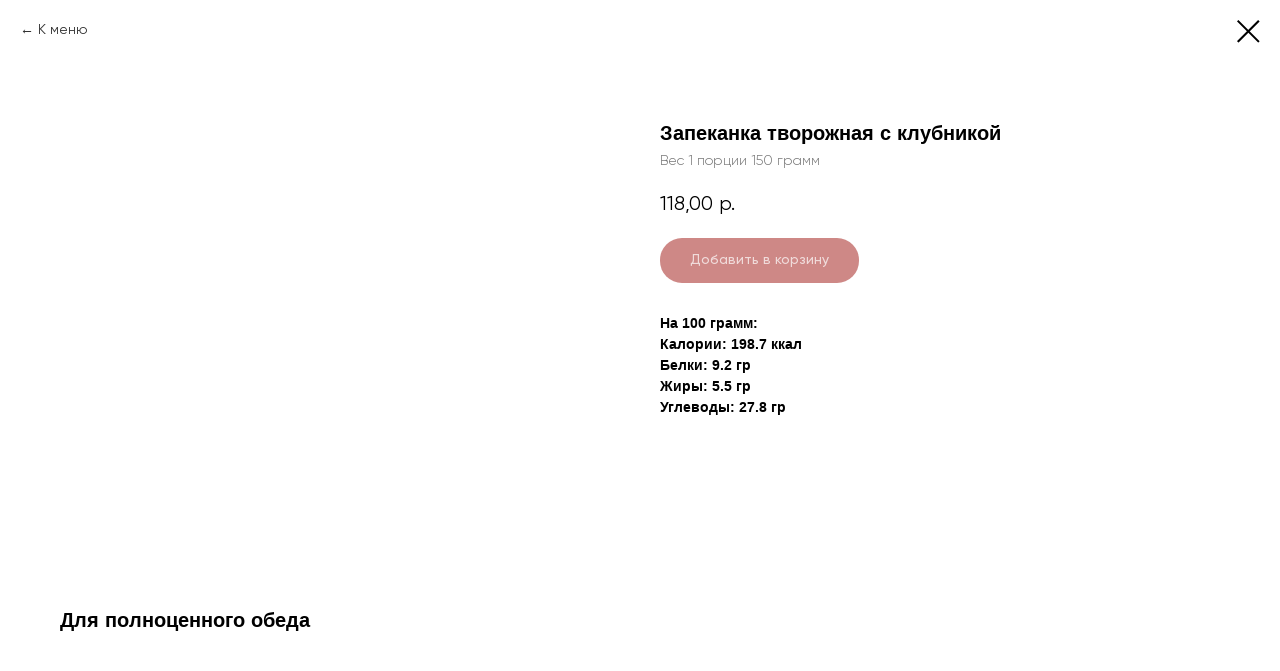

--- FILE ---
content_type: text/html; charset=UTF-8
request_url: https://xn----7sbbf2bhdpdbbd6ao4r.xn--p1ai/glavnaya2/tproduct/365530290-525686457781-zapekanka-tvorozhnaya-s-klubnikoi
body_size: 15094
content:
<!DOCTYPE html> <html> <head> <meta charset="utf-8" /> <meta http-equiv="Content-Type" content="text/html; charset=utf-8" /> <meta name="viewport" content="width=device-width, initial-scale=1.0" /> <!--metatextblock-->
<title>Запеканка творожная с клубникой</title>
<meta name="description" content="С деревенским творогом 5-6% жирности(пр-во г. Вятские Поляны)">
<meta name="keywords" content="">
<meta property="og:title" content="Запеканка творожная с клубникой" />
<meta property="og:description" content="С деревенским творогом 5-6% жирности(пр-во г. Вятские Поляны)" />
<meta property="og:type" content="website" />
<meta property="og:url" content="https://xn----7sbbf2bhdpdbbd6ao4r.xn--p1ai/glavnaya2/tproduct/365530290-525686457781-zapekanka-tvorozhnaya-s-klubnikoi" />
<meta property="og:image" content="https://static.tildacdn.com/stor3932-6430-4137-a161-313761383661/49819030.jpg" />
<link rel="canonical" href="https://xn----7sbbf2bhdpdbbd6ao4r.xn--p1ai/glavnaya2/tproduct/365530290-525686457781-zapekanka-tvorozhnaya-s-klubnikoi" />
<!--/metatextblock--> <meta name="format-detection" content="telephone=no" /> <meta http-equiv="x-dns-prefetch-control" content="on"> <link rel="dns-prefetch" href="https://ws.tildacdn.com"> <link rel="dns-prefetch" href="https://static.tildacdn.com"> <meta name="robots" content="noindex,nofollow" /> <link rel="icon" type="image/png" sizes="32x32" href="https://static.tildacdn.com/tild3637-3532-4761-b166-343938313631/favicon-32x32.png" media="(prefers-color-scheme: light)"/> <link rel="icon" type="image/png" sizes="32x32" href="https://static.tildacdn.com/tild6436-3930-4135-b937-663230636166/favicon-32x32.png" media="(prefers-color-scheme: dark)"/> <link rel="apple-touch-icon" type="image/png" href="https://static.tildacdn.com/tild3766-3865-4364-b063-643533653438/apple-touch-icon.png"> <link rel="icon" type="image/png" sizes="192x192" href="https://static.tildacdn.com/tild3766-3865-4364-b063-643533653438/apple-touch-icon.png"> <!-- Assets --> <script src="https://neo.tildacdn.com/js/tilda-fallback-1.0.min.js" async charset="utf-8"></script> <link rel="stylesheet" href="https://static.tildacdn.com/css/tilda-grid-3.0.min.css" type="text/css" media="all" onerror="this.loaderr='y';"/> <link rel="stylesheet" href="https://static.tildacdn.com/ws/project1295943/tilda-blocks-page22620817.min.css?t=1768673284" type="text/css" media="all" onerror="this.loaderr='y';" /> <link rel="stylesheet" href="https://static.tildacdn.com/css/tilda-animation-2.0.min.css" type="text/css" media="all" onerror="this.loaderr='y';" /> <link rel="stylesheet" href="https://static.tildacdn.com/css/tilda-cover-1.0.min.css" type="text/css" media="all" onerror="this.loaderr='y';" /> <link rel="stylesheet" href="https://static.tildacdn.com/css/tilda-popup-1.1.min.css" type="text/css" media="print" onload="this.media='all';" onerror="this.loaderr='y';" /> <noscript><link rel="stylesheet" href="https://static.tildacdn.com/css/tilda-popup-1.1.min.css" type="text/css" media="all" /></noscript> <link rel="stylesheet" href="https://static.tildacdn.com/css/tilda-forms-1.0.min.css" type="text/css" media="all" onerror="this.loaderr='y';" /> <link rel="stylesheet" href="https://static.tildacdn.com/css/tilda-slds-1.4.min.css" type="text/css" media="print" onload="this.media='all';" onerror="this.loaderr='y';" /> <noscript><link rel="stylesheet" href="https://static.tildacdn.com/css/tilda-slds-1.4.min.css" type="text/css" media="all" /></noscript> <link rel="stylesheet" href="https://static.tildacdn.com/css/tilda-catalog-1.1.min.css" type="text/css" media="print" onload="this.media='all';" onerror="this.loaderr='y';" /> <noscript><link rel="stylesheet" href="https://static.tildacdn.com/css/tilda-catalog-1.1.min.css" type="text/css" media="all" /></noscript> <link rel="stylesheet" href="https://static.tildacdn.com/css/tilda-catalog-filters-1.0.min.css" type="text/css" media="all" onerror="this.loaderr='y';" /> <link rel="stylesheet" href="https://static.tildacdn.com/css/tilda-cart-1.0.min.css" type="text/css" media="all" onerror="this.loaderr='y';" /> <link rel="stylesheet" href="https://static.tildacdn.com/css/tilda-zoom-2.0.min.css" type="text/css" media="print" onload="this.media='all';" onerror="this.loaderr='y';" /> <noscript><link rel="stylesheet" href="https://static.tildacdn.com/css/tilda-zoom-2.0.min.css" type="text/css" media="all" /></noscript> <script nomodule src="https://static.tildacdn.com/js/tilda-polyfill-1.0.min.js" charset="utf-8"></script> <script type="text/javascript">function t_onReady(func) {if(document.readyState!='loading') {func();} else {document.addEventListener('DOMContentLoaded',func);}}
function t_onFuncLoad(funcName,okFunc,time) {if(typeof window[funcName]==='function') {okFunc();} else {setTimeout(function() {t_onFuncLoad(funcName,okFunc,time);},(time||100));}}function t_throttle(fn,threshhold,scope) {return function() {fn.apply(scope||this,arguments);};}</script> <script src="https://static.tildacdn.com/js/tilda-scripts-3.0.min.js" charset="utf-8" defer onerror="this.loaderr='y';"></script> <script src="https://static.tildacdn.com/ws/project1295943/tilda-blocks-page22620817.min.js?t=1768673284" charset="utf-8" onerror="this.loaderr='y';"></script> <script src="https://static.tildacdn.com/js/tilda-lazyload-1.0.min.js" charset="utf-8" async onerror="this.loaderr='y';"></script> <script src="https://static.tildacdn.com/js/tilda-animation-2.0.min.js" charset="utf-8" async onerror="this.loaderr='y';"></script> <script src="https://static.tildacdn.com/js/tilda-menu-1.0.min.js" charset="utf-8" async onerror="this.loaderr='y';"></script> <script src="https://static.tildacdn.com/js/tilda-cover-1.0.min.js" charset="utf-8" async onerror="this.loaderr='y';"></script> <script src="https://static.tildacdn.com/js/tilda-popup-1.0.min.js" charset="utf-8" async onerror="this.loaderr='y';"></script> <script src="https://static.tildacdn.com/js/tilda-forms-1.0.min.js" charset="utf-8" async onerror="this.loaderr='y';"></script> <script src="https://static.tildacdn.com/js/hammer.min.js" charset="utf-8" async onerror="this.loaderr='y';"></script> <script src="https://static.tildacdn.com/js/tilda-slds-1.4.min.js" charset="utf-8" async onerror="this.loaderr='y';"></script> <script src="https://static.tildacdn.com/js/tilda-products-1.0.min.js" charset="utf-8" async onerror="this.loaderr='y';"></script> <script src="https://static.tildacdn.com/js/tilda-catalog-1.1.min.js" charset="utf-8" async onerror="this.loaderr='y';"></script> <script src="https://static.tildacdn.com/js/tilda-cart-1.1.min.js" charset="utf-8" async onerror="this.loaderr='y';"></script> <script src="https://static.tildacdn.com/js/tilda-widget-positions-1.0.min.js" charset="utf-8" async onerror="this.loaderr='y';"></script> <script src="https://static.tildacdn.com/js/tilda-zoom-2.0.min.js" charset="utf-8" async onerror="this.loaderr='y';"></script> <script src="https://static.tildacdn.com/js/tilda-skiplink-1.0.min.js" charset="utf-8" async onerror="this.loaderr='y';"></script> <script src="https://static.tildacdn.com/js/tilda-events-1.0.min.js" charset="utf-8" async onerror="this.loaderr='y';"></script> <!-- nominify begin --><!-- Yandex.Metrika counter --> <script type="text/javascript" >
   (function(m,e,t,r,i,k,a){m[i]=m[i]||function(){(m[i].a=m[i].a||[]).push(arguments)};
   m[i].l=1*new Date();k=e.createElement(t),a=e.getElementsByTagName(t)[0],k.async=1,k.src=r,a.parentNode.insertBefore(k,a)})
   (window, document, "script", "https://mc.yandex.ru/metrika/tag.js", "ym");

   ym(53536906, "init", {
        clickmap:true,
        trackLinks:true,
        accurateTrackBounce:true,
        webvisor:true,
        ecommerce:"dataLayer"
   });
</script> <noscript><div><img src="https://mc.yandex.ru/watch/53536906" style="position:absolute; left:-9999px;" alt="" /></div></noscript> <!-- /Yandex.Metrika counter --> <script src="https://vk.com/js/api/openapi.js?167" type="text/javascript"></script> <!-- Event snippet for Корзина создана conversion page
In your html page, add the snippet and call gtag_report_conversion when someone clicks on the chosen link or button. --> <script>
function gtag_report_conversion(url) {
  var callback = function () {
    if (typeof(url) != 'undefined') {
      window.location = url;
    }
  };
  gtag('event', 'conversion', {
      'send_to': 'AW-791553001/pmHmCL6siNEBEOnHuPkC',
      'event_callback': callback
  });
  return false;
}
</script> <!-- Event snippet for Покупка обеда conversion page --> <script>
  gtag('event', 'conversion', {
      'send_to': 'AW-791553001/qG1_CP_A79ABEOnHuPkC',
      'transaction_id': ''
  });
</script> <meta name="yandex-verification" content="d154916b3344e727" /> <meta name="google-site-verification" content="T7Ysr6LFUm660E3ea9OdHq1uQD4mmc70OGs-917NJPI" /> <meta name="facebook-domain-verification" content="no0xipgzaw01ln7up03yaxyc37253d" /> <!-- Facebook Pixel Code --> <script>
!function(f,b,e,v,n,t,s)
{if(f.fbq)return;n=f.fbq=function(){n.callMethod?
n.callMethod.apply(n,arguments):n.queue.push(arguments)};
if(!f._fbq)f._fbq=n;n.push=n;n.loaded=!0;n.version='2.0';
n.queue=[];t=b.createElement(e);t.async=!0;
t.src=v;s=b.getElementsByTagName(e)[0];
s.parentNode.insertBefore(t,s)}(window, document,'script',
'https://connect.facebook.net/en_US/fbevents.js');
fbq('init', '894754161086470');
fbq('track', 'PageView');
</script> <noscript><img height="1" width="1" style="display:none"
src="https://www.facebook.com/tr?id=894754161086470&ev=PageView&noscript=1"
/></noscript> <!-- End Facebook Pixel Code --> <meta charset="UTF-8"> <link rel="stylesheet" href="https://cdnjs.cloudflare.com/ajax/libs/meyer-reset/2.0/reset.min.css"> <script type="text/javascript" src="https://cdnjs.cloudflare.com/ajax/libs/js-cookie/2.1.2/js.cookie.js"></script> <style>
        .cookie-notification {
            position: relative;
            background-color: rgba(0, 0, 0, .8);
            bottom: 0;
            width: 100%;
            color: white;
            padding: 15px;
        }
        .cookie-notification_hidden_yes {
            display: none;
        }
        .cookie-notification__header {
            margin-bottom: 10px;
            font-size: 23px;
        }
        .cookie-notification__body {
            margin-bottom: 10px;
        }
    </style> <script type="text/javascript">
        var messageElement = document.querySelector('.cookie-notification');        
         if (!Cookies.get('agreement')) {
            showMessage();
        } else {
            initCounter();
        }
       
        (function(m,e,t,r,i,k,a){m[i]=m[i]||function(){(m[i].a=m[i].a||[]).push(arguments)};
        m[i].l=1*new Date();k=e.createElement(t),a=e.getElementsByTagName(t)[0],k.async=1,k.src=r,a.parentNode.insertBefore(k,a)})
        (window, document,'script','//mc.yandex.ru/metrika/tag.js', 'ym')
       
        function addClass (o, c) {
            var re = new RegExp("(^|\\s)" + c + "(\\s|$)", "g");
            if (!o || re.test(o.className)) {
                return;
            }
            o.className = (o.className + " " + c).replace(/\s+/g, " ").replace(/(^ | $)/g, "");
        }
        function removeClass (o, c) {
            var re = new RegExp('(^|\\s)' + c + '(\\s|$)', 'g');
            if (!o) {
                return;
            }
            o.className = o.className.replace(re, '$1').replace(/\s+/g, ' ').replace(/(^ | $)/g, '');
        }
        function hideMessage () {
            addClass(messageElement, 'cookie-notification_hidden_yes');
        }
        function showMessage () {
            removeClass(messageElement, 'cookie-notification_hidden_yes');
        }
        function saveAnswer () {
            hideMessage();

            Cookies.set('agreement', '1');
        }
        function initCounter () {
            ym(53536906, 'init', {});
            saveAnswer();
        }
        document.querySelector('#yes').addEventListener('click', function () {
            initCounter();
        });
    </script> <script src="//code.jivo.ru/widget/eqVPJTML8L" async></script> <!-- nominify end --><script type="text/javascript">window.dataLayer=window.dataLayer||[];</script> <!-- Google Tag Manager --> <script type="text/javascript">(function(w,d,s,l,i){w[l]=w[l]||[];w[l].push({'gtm.start':new Date().getTime(),event:'gtm.js'});var f=d.getElementsByTagName(s)[0],j=d.createElement(s),dl=l!='dataLayer'?'&l='+l:'';j.async=true;j.src='https://www.googletagmanager.com/gtm.js?id='+i+dl;f.parentNode.insertBefore(j,f);})(window,document,'script','dataLayer','GTM-WFDJWH5');</script> <!-- End Google Tag Manager --> <!-- VK Pixel Code --> <script type="text/plain" data-tilda-cookie-type="advertising">setTimeout(function(){!function(){var t=document.createElement("script");t.type="text/javascript",t.async=!0,t.src="https://vk.com/js/api/openapi.js?161",t.onload=function(){VK.Retargeting.Init("VK-RTRG-1171026-4nLEI"),VK.Retargeting.Hit()},document.head.appendChild(t)}();},2000);</script> <!-- End VK Pixel Code --> <script type="text/javascript">(function() {if((/bot|google|yandex|baidu|bing|msn|duckduckbot|teoma|slurp|crawler|spider|robot|crawling|facebook/i.test(navigator.userAgent))===false&&typeof(sessionStorage)!='undefined'&&sessionStorage.getItem('visited')!=='y'&&document.visibilityState){var style=document.createElement('style');style.type='text/css';style.innerHTML='@media screen and (min-width: 980px) {.t-records {opacity: 0;}.t-records_animated {-webkit-transition: opacity ease-in-out .2s;-moz-transition: opacity ease-in-out .2s;-o-transition: opacity ease-in-out .2s;transition: opacity ease-in-out .2s;}.t-records.t-records_visible {opacity: 1;}}';document.getElementsByTagName('head')[0].appendChild(style);function t_setvisRecs(){var alr=document.querySelectorAll('.t-records');Array.prototype.forEach.call(alr,function(el) {el.classList.add("t-records_animated");});setTimeout(function() {Array.prototype.forEach.call(alr,function(el) {el.classList.add("t-records_visible");});sessionStorage.setItem("visited","y");},400);}
document.addEventListener('DOMContentLoaded',t_setvisRecs);}})();</script></head> <body class="t-body" style="margin:0;"> <!--allrecords--> <div id="allrecords" class="t-records" data-product-page="y" data-hook="blocks-collection-content-node" data-tilda-project-id="1295943" data-tilda-page-id="22620817" data-tilda-formskey="39239f6295f9f56a3f2bbeb558faea70" data-tilda-stat-scroll="yes" data-tilda-lazy="yes" data-tilda-root-zone="com" data-tilda-project-headcode="yes" data-tilda-project-country="RU">
<!-- PRODUCT START -->

                
                        
                    
        
        

<div id="rec365530290" class="r t-rec" style="background-color:#ffffff;" data-bg-color="#ffffff">
    <div class="t-store t-store__prod-snippet__container">

        
                <div class="t-store__prod-popup__close-txt-wr" style="position:absolute;">
            <a href="https://xn----7sbbf2bhdpdbbd6ao4r.xn--p1ai/glavnaya2" class="js-store-close-text t-store__prod-popup__close-txt t-descr t-descr_xxs" style="color:#000000;">
                К меню
            </a>
        </div>
        
        <a href="https://xn----7sbbf2bhdpdbbd6ao4r.xn--p1ai/glavnaya2" class="t-popup__close" style="position:absolute; background-color:#ffffff">
            <div class="t-popup__close-wrapper">
                <svg class="t-popup__close-icon t-popup__close-icon_arrow" width="26px" height="26px" viewBox="0 0 26 26" version="1.1" xmlns="http://www.w3.org/2000/svg" xmlns:xlink="http://www.w3.org/1999/xlink"><path d="M10.4142136,5 L11.8284271,6.41421356 L5.829,12.414 L23.4142136,12.4142136 L23.4142136,14.4142136 L5.829,14.414 L11.8284271,20.4142136 L10.4142136,21.8284271 L2,13.4142136 L10.4142136,5 Z" fill="#000000"></path></svg>
                <svg class="t-popup__close-icon t-popup__close-icon_cross" width="23px" height="23px" viewBox="0 0 23 23" version="1.1" xmlns="http://www.w3.org/2000/svg" xmlns:xlink="http://www.w3.org/1999/xlink"><g stroke="none" stroke-width="1" fill="#000000" fill-rule="evenodd"><rect transform="translate(11.313708, 11.313708) rotate(-45.000000) translate(-11.313708, -11.313708) " x="10.3137085" y="-3.6862915" width="2" height="30"></rect><rect transform="translate(11.313708, 11.313708) rotate(-315.000000) translate(-11.313708, -11.313708) " x="10.3137085" y="-3.6862915" width="2" height="30"></rect></g></svg>
            </div>
        </a>
        
        <div class="js-store-product js-product t-store__product-snippet" data-product-lid="525686457781" data-product-uid="525686457781" itemscope itemtype="http://schema.org/Product">
            <meta itemprop="productID" content="525686457781" />

            <div class="t-container">
                <div>
                    <meta itemprop="image" content="https://static.tildacdn.com/stor3932-6430-4137-a161-313761383661/49819030.jpg" />
                    <div class="t-store__prod-popup__slider js-store-prod-slider t-store__prod-popup__col-left t-col t-col_6">
                        <div class="js-product-img" style="width:100%;padding-bottom:75%;background-size:cover;opacity:0;">
                        </div>
                    </div>
                    <div class="t-store__prod-popup__info t-align_left t-store__prod-popup__col-right t-col t-col_6">

                        <div class="t-store__prod-popup__title-wrapper">
                            <h1 class="js-store-prod-name js-product-name t-store__prod-popup__name t-name t-name_xl" itemprop="name" style="font-size:20px;font-weight:700;font-family:Arial;">Запеканка творожная с клубникой</h1>
                            <div class="t-store__prod-popup__brand t-descr t-descr_xxs" >
                                                            </div>
                            <div class="t-store__prod-popup__sku t-descr t-descr_xxs">
                                <span class="js-store-prod-sku js-product-sku" translate="no" itemprop="sku">
                                    Вес 1 порции 150 грамм
                                </span>
                            </div>
                        </div>

                                                                        <div itemprop="offers" itemscope itemtype="http://schema.org/Offer" style="display:none;">
                            <meta itemprop="serialNumber" content="525686457781" />
                                                        <meta itemprop="sku" content="Вес 1 порции 150 грамм" />
                                                        <meta itemprop="price" content="118.00" />
                            <meta itemprop="priceCurrency" content="RUB" />
                                                        <link itemprop="availability" href="http://schema.org/InStock">
                                                    </div>
                        
                                                
                        <div class="js-store-price-wrapper t-store__prod-popup__price-wrapper">
                            <div class="js-store-prod-price t-store__prod-popup__price t-store__prod-popup__price-item t-name t-name_md" style="font-weight:400;">
                                                                <div class="js-product-price js-store-prod-price-val t-store__prod-popup__price-value" data-product-price-def="118.0000" data-product-price-def-str="118,00">118,00</div><div class="t-store__prod-popup__price-currency" translate="no">р.</div>
                                                            </div>
                            <div class="js-store-prod-price-old t-store__prod-popup__price_old t-store__prod-popup__price-item t-name t-name_md" style="font-weight:400;display:none;">
                                                                <div class="js-store-prod-price-old-val t-store__prod-popup__price-value"></div><div class="t-store__prod-popup__price-currency" translate="no">р.</div>
                                                            </div>
                        </div>

                        <div class="js-product-controls-wrapper">
                        </div>

                        <div class="t-store__prod-popup__links-wrapper">
                                                    </div>

                                                <div class="t-store__prod-popup__btn-wrapper"   tt="Добавить в корзину">
                                                        <a href="#order" class="t-store__prod-popup__btn t-store__prod-popup__btn_disabled t-btn t-btn_sm" style="color:#ffffff;background-color:#9d110d;border-radius:30px;-moz-border-radius:30px;-webkit-border-radius:30px;font-family:Gilroy;font-weight:500;">
                                <table style="width:100%; height:100%;">
                                    <tbody>
                                        <tr>
                                            <td class="js-store-prod-popup-buy-btn-txt">Добавить в корзину</td>
                                        </tr>
                                    </tbody>
                                </table>
                            </a>
                                                    </div>
                        
                        <div class="js-store-prod-text t-store__prod-popup__text t-descr t-descr_xxs" style="font-family:Arial;">
                                                    <div class="js-store-prod-all-text" itemprop="description">
                                <strong>На 100 грамм:</strong><br /><strong>Калории: 198.7 ккал</strong><br /><strong>Белки: 9.2 гр</strong><br /><strong>Жиры: 5.5 гр</strong><br /><strong>Углеводы: 27.8 гр</strong><br /><strong> </strong>                            </div>
                                                                            <div class="js-store-prod-all-charcs">
                                                                                                                                                                        </div>
                                                </div>

                    </div>
                </div>

                            </div>
        </div>
                <div class="t-store__relevants__container">
            <div class="t-container">
                <div class="t-col">
                    <div class="t-store__relevants__title t-uptitle t-uptitle_xxl" style="font-size:20px;font-weight:700;font-family:Arial;">Для полноценного обеда</div>
                    <div class="t-store__relevants-grid-cont js-store-relevants-grid-cont js-store-grid-cont t-store__valign-buttons"></div>
                </div>
            </div>
        </div>
                <div class="js-store-error-msg t-store__error-msg-cont"></div>
        <div itemscope itemtype="http://schema.org/ImageGallery" style="display:none;">
                                                </div>

    </div>

                        
                        
    
    <style>
        /* body bg color */
        
        .t-body {
            background-color:#ffffff;
        }
        

        /* body bg color end */
        /* Slider stiles */
        .t-slds__bullet_active .t-slds__bullet_body {
            background-color: #222 !important;
        }

        .t-slds__bullet:hover .t-slds__bullet_body {
            background-color: #222 !important;
        }
        /* Slider stiles end */
    </style>
    

        
        
        
        
        
        <style>
        .t-store__product-snippet .t-btn:not(.t-animate_no-hover):hover{
            background-color: #7b0e0b !important;
            color: #ffffff !important;
            border-color: #9d110d !important;
            
    	}
        .t-store__product-snippet .t-btn:not(.t-animate_no-hover){
            -webkit-transition: background-color 0.2s ease-in-out, color 0.2s ease-in-out, border-color 0.2s ease-in-out, box-shadow 0.2s ease-in-out; transition: background-color 0.2s ease-in-out, color 0.2s ease-in-out, border-color 0.2s ease-in-out, box-shadow 0.2s ease-in-out;
        }
        </style>
        

        
        
    <style>
        

        

        
    </style>
    
    
        
    <style>
        
    </style>
    
    
        
    <style>
        
    </style>
    
    
        
        <style>
    
                                    
        </style>
    
    
    <div class="js-store-tpl-slider-arrows" style="display: none;">
                


<div class="t-slds__arrow_wrapper t-slds__arrow_wrapper-left" data-slide-direction="left">
  <div class="t-slds__arrow t-slds__arrow-left t-slds__arrow-withbg" style="width: 30px; height: 30px;background-color: rgba(255,255,255,1);">
    <div class="t-slds__arrow_body t-slds__arrow_body-left" style="width: 7px;">
      <svg style="display: block" viewBox="0 0 7.3 13" xmlns="http://www.w3.org/2000/svg" xmlns:xlink="http://www.w3.org/1999/xlink">
                <desc>Left</desc>
        <polyline
        fill="none"
        stroke="#000000"
        stroke-linejoin="butt"
        stroke-linecap="butt"
        stroke-width="1"
        points="0.5,0.5 6.5,6.5 0.5,12.5"
        />
      </svg>
    </div>
  </div>
</div>
<div class="t-slds__arrow_wrapper t-slds__arrow_wrapper-right" data-slide-direction="right">
  <div class="t-slds__arrow t-slds__arrow-right t-slds__arrow-withbg" style="width: 30px; height: 30px;background-color: rgba(255,255,255,1);">
    <div class="t-slds__arrow_body t-slds__arrow_body-right" style="width: 7px;">
      <svg style="display: block" viewBox="0 0 7.3 13" xmlns="http://www.w3.org/2000/svg" xmlns:xlink="http://www.w3.org/1999/xlink">
        <desc>Right</desc>
        <polyline
        fill="none"
        stroke="#000000"
        stroke-linejoin="butt"
        stroke-linecap="butt"
        stroke-width="1"
        points="0.5,0.5 6.5,6.5 0.5,12.5"
        />
      </svg>
    </div>
  </div>
</div>    </div>

    
    <script>
        t_onReady(function() {
            var tildacopyEl = document.getElementById('tildacopy');
            if (tildacopyEl) tildacopyEl.style.display = 'none';

            var recid = '365530290';
            var options = {};
            var product = {"uid":525686457781,"rootpartid":1558787,"title":"Запеканка творожная с клубникой","descr":"С деревенским творогом 5-6% жирности(пр-во г. Вятские Поляны)","text":"<strong>На 100 грамм:<\/strong><br \/><strong>Калории: 198.7 ккал<\/strong><br \/><strong>Белки: 9.2 гр<\/strong><br \/><strong>Жиры: 5.5 гр<\/strong><br \/><strong>Углеводы: 27.8 гр<\/strong><br \/><strong> <\/strong>","sku":"Вес 1 порции 150 грамм","price":"118.0000","gallery":[{"img":"https:\/\/static.tildacdn.com\/stor3932-6430-4137-a161-313761383661\/49819030.jpg"}],"sort":1007685,"portion":0,"newsort":0,"json_chars":"null","externalid":"TKbiADhxOVb4rUa09nOF","pack_label":"lwh","pack_x":0,"pack_y":0,"pack_z":0,"pack_m":0,"serverid":"master","servertime":"1723572049.6338","parentuid":"","editions":[{"uid":525686457781,"price":"118.00","priceold":"","sku":"Вес 1 порции 150 грамм","quantity":"","img":"https:\/\/static.tildacdn.com\/stor3932-6430-4137-a161-313761383661\/49819030.jpg"}],"characteristics":[],"properties":[{"title":"Добавим сгущенки ? 20 гр","params":{"type":"single"},"sort":1,"values":"Нет\nДа=+18"},{"title":"Добавим варенья? 30 гр","params":{"type":"single"},"sort":2,"values":"Нет\nЯблоки с корицей=+18"},{"title":"Добавим сметаны? 30 гр","params":{"type":"single"},"sort":3,"values":"Нет\nДа=+14"}],"partuids":[368863315471],"url":"https:\/\/xn----7sbbf2bhdpdbbd6ao4r.xn--p1ai\/glavnaya2\/tproduct\/365530290-525686457781-zapekanka-tvorozhnaya-s-klubnikoi"};

            // draw slider or show image for SEO
            if (window.isSearchBot) {
                var imgEl = document.querySelector('.js-product-img');
                if (imgEl) imgEl.style.opacity = '1';
            } else {
                
                var prodcard_optsObj = {
    hasWrap: true,
    txtPad: 'sm',
    bgColor: '',
    borderRadius: '30px',
    shadowSize: '30px',
    shadowOpacity: '10',
    shadowSizeHover: '',
    shadowOpacityHover: '',
    shadowShiftyHover: '',
    btnTitle1: 'Добавим чего-нибудь?',
    btnLink1: 'popup',
    btnTitle2: 'Добавить в корзину',
    btnLink2: 'order',
    showOpts: false};

var price_optsObj = {
    color: '',
    colorOld: '',
    fontSize: '',
    fontWeight: '400'
};

var popup_optsObj = {
    columns: '6',
    columns2: '6',
    isVertical: '',
    align: '',
    btnTitle: 'Добавить в корзину',
    closeText: 'К меню',
    iconColor: '#000000',
    containerBgColor: '#ffffff',
    overlayBgColorRgba: 'rgba(255,255,255,1)',
    popupStat: '',
    popupContainer: '',
    fixedButton: false,
    mobileGalleryStyle: ''
};

var slider_optsObj = {
    anim_speed: '',
    arrowColor: '#000000',
    videoPlayerIconColor: '',
    cycle: '',
    controls: 'arrowsthumbs',
    bgcolor: '#efefef'
};

var slider_dotsOptsObj = {
    size: '',
    bgcolor: '',
    bordersize: '',
    bgcoloractive: ''
};

var slider_slidesOptsObj = {
    zoomable: true,
    bgsize: 'contain',
    ratio: '1'
};

var typography_optsObj = {
    descrColor: '',
    titleColor: ''
};

var default_sortObj = {
    in_stock: false};

var btn1_style = 'font-weight:500;font-family:Gilroy;border-radius:30px;-moz-border-radius:30px;-webkit-border-radius:30px;color:#ffffff;background-color:#9d110d;';
var btn2_style = 'font-weight:500;font-family:Gilroy;border-radius:30px;-moz-border-radius:30px;-webkit-border-radius:30px;color:#242020;border:1px solid ;';

var options_catalog = {
    btn1_style: btn1_style,
    btn2_style: btn2_style,
    storepart: '368863315471',
    prodCard: prodcard_optsObj,
    popup_opts: popup_optsObj,
    defaultSort: default_sortObj,
    slider_opts: slider_optsObj,
    slider_dotsOpts: slider_dotsOptsObj,
    slider_slidesOpts: slider_slidesOptsObj,
    typo: typography_optsObj,
    price: price_optsObj,
    blocksInRow: '3',
    imageHover: true,
    imageHeight: '240px',
    imageRatioClass: 't-store__card__imgwrapper_4-3',
    align: 'left',
    vindent: '40px',
    isHorizOnMob:false,
    itemsAnim: '',
    hasOriginalAspectRatio: true,
    markColor: '#000000',
    markBgColor: '#f08903',
    currencySide: 'r',
    currencyTxt: 'р.',
    currencySeparator: ',',
    currencyDecimal: '',
    btnSize: '',
    verticalAlignButtons: true,
    hideFilters: false,
    titleRelevants: 'Для полноценного обеда',
    showRelevants: '372938021981',
    relevants_slider: true,
    relevants_quantity: '8',
    isFlexCols: false,
    isPublishedPage: true,
    previewmode: true,
    colClass: 't-col t-col_3',
    ratio: '1_1',
    sliderthumbsside: '',
    showStoreBtnQuantity: '',
    tabs: '',
    galleryStyle: '',
    title_typo: '',
    descr_typo: '',
    price_typo: '',
    price_old_typo: '',
    menu_typo: '',
    options_typo: '',
    sku_typo: '',
    characteristics_typo: '',
    button_styles: '',
    button2_styles: '',
    buttonicon: '',
    buttoniconhover: '',
};                
                // emulate, get options_catalog from file store_catalog_fields
                options = options_catalog;
                options.typo.title = "font-size:20px;font-weight:700;font-family:Arial;" || '';
                options.typo.descr = "font-family:Arial;" || '';

                try {
                    if (options.showRelevants) {
                        var itemsCount = '8';
                        var relevantsMethod;
                        switch (options.showRelevants) {
                            case 'cc':
                                relevantsMethod = 'current_category';
                                break;
                            case 'all':
                                relevantsMethod = 'all_categories';
                                break;
                            default:
                                relevantsMethod = 'category_' + options.showRelevants;
                                break;
                        }

                        t_onFuncLoad('t_store_loadProducts', function() {
                            t_store_loadProducts(
                                'relevants',
                                recid,
                                options,
                                false,
                                {
                                    currentProductUid: '525686457781',
                                    relevantsQuantity: itemsCount,
                                    relevantsMethod: relevantsMethod,
                                    relevantsSort: 'random'
                                }
                            );
                        });
                    }
                } catch (e) {
                    console.log('Error in relevants: ' + e);
                }
            }

            
                            options.popup_opts.btnTitle = 'Добавить в корзину';
                        

            window.tStoreOptionsList = [];

            t_onFuncLoad('t_store_productInit', function() {
                t_store_productInit(recid, options, product);
            });

            // if user coming from catalog redirect back to main page
            if (window.history.state && (window.history.state.productData || window.history.state.storepartuid)) {
                window.onpopstate = function() {
                    window.history.replaceState(null, null, window.location.origin);
                    window.location.replace(window.location.origin);
                };
            }
        });
    </script>
    

</div>


<!-- PRODUCT END -->

<div id="rec176542232" class="r t-rec" style="" data-animationappear="off" data-record-type="706"> <!-- @classes: t-text t-text_xs t-name t-name_xs t-name_md t-btn t-btn_sm --> <script>t_onReady(function() {setTimeout(function() {t_onFuncLoad('tcart__init',function() {tcart__init('176542232',{cssClassName:''});});},50);var userAgent=navigator.userAgent.toLowerCase();var body=document.body;if(!body) return;if(userAgent.indexOf('instagram')!==-1&&userAgent.indexOf('iphone')!==-1) {body.style.position='relative';}
var rec=document.querySelector('#rec176542232');if(!rec) return;var cartWindow=rec.querySelector('.t706__cartwin,.t706__cartpage');var allRecords=document.querySelector('.t-records');var currentMode=allRecords.getAttribute('data-tilda-mode');if(cartWindow&&currentMode!=='edit'&&currentMode!=='preview') {cartWindow.addEventListener('scroll',t_throttle(function() {if(window.lazy==='y'||document.querySelector('#allrecords').getAttribute('data-tilda-lazy')==='yes') {t_onFuncLoad('t_lazyload_update',function() {t_lazyload_update();});}},500));}});</script> <div class="t706" data-cart-countdown="yes" data-project-currency="р." data-project-currency-side="r" data-project-currency-sep="," data-project-currency-code="RUB" data-payment-system="cash" data-cart-minorder="700" data-cart-mincntorder="1" data-cart-maxstoredays="1" data-cart-sendevent-onadd="y"> <div class="t706__carticon t706__carticon_lg" style=""> <div class="t706__carticon-text t-name t-name_xs"></div> <div class="t706__carticon-wrapper"> <div class="t706__carticon-imgwrap" style="background-color:#9d110d;"> <svg role="img" style="stroke:#ffffff;" class="t706__carticon-img" xmlns="http://www.w3.org/2000/svg" viewBox="0 0 64 64"> <path fill="none" stroke-width="2" stroke-miterlimit="10" d="M44 18h10v45H10V18h10z"/> <path fill="none" stroke-width="2" stroke-miterlimit="10" d="M22 24V11c0-5.523 4.477-10 10-10s10 4.477 10 10v13"/> </svg> </div> <div class="t706__carticon-counter js-carticon-counter" style="background-color:#242020;color:#ffffff;"></div> </div> </div> <div class="t706__cartwin" style="display: none;"> <div class="t706__close t706__cartwin-close"> <button type="button" class="t706__close-button t706__cartwin-close-wrapper" aria-label="Закрыть корзину"> <svg role="presentation" class="t706__close-icon t706__cartwin-close-icon" width="23px" height="23px" viewBox="0 0 23 23" version="1.1" xmlns="http://www.w3.org/2000/svg" xmlns:xlink="http://www.w3.org/1999/xlink"> <g stroke="none" stroke-width="1" fill="#fff" fill-rule="evenodd"> <rect transform="translate(11.313708, 11.313708) rotate(-45.000000) translate(-11.313708, -11.313708) " x="10.3137085" y="-3.6862915" width="2" height="30"></rect> <rect transform="translate(11.313708, 11.313708) rotate(-315.000000) translate(-11.313708, -11.313708) " x="10.3137085" y="-3.6862915" width="2" height="30"></rect> </g> </svg> </button> </div> <div class="t706__cartwin-content"> <div class="t706__cartwin-top"> <div class="t706__cartwin-heading t-name t-name_xl">Информация о заказе</div> </div> <div class="t706__cartwin-products"></div> <div class="t706__cartwin-bottom"> <div class="t706__cartwin-prodamount-wrap t-descr t-descr_sm"> <span class="t706__cartwin-prodamount-label"></span> <span class="t706__cartwin-prodamount"></span> </div> </div> <div class="t706__orderform "> <form
id="form176542232" name='form176542232' role="form" action='' method='POST' data-formactiontype="2" data-inputbox=".t-input-group" 
class="t-form js-form-proccess t-form_inputs-total_7 " data-formsended-callback="t706_onSuccessCallback"> <input type="hidden" name="formservices[]" value="078d9d0c34d61bdd60c869e24b37d5b2" class="js-formaction-services"> <input type="hidden" name="formservices[]" value="676958b0f37689bdfa805b583dced92a" class="js-formaction-services"> <input type="hidden" name="tildaspec-formname" tabindex="-1" value="Cart"> <!-- @classes t-title t-text t-btn --> <div class="js-successbox t-form__successbox t-text t-text_md"
aria-live="polite"
style="display:none;"></div> <div
class="t-form__inputsbox
t-form__inputsbox_inrow "> <div
class=" t-input-group t-input-group_nm " data-input-lid="1496239431201" data-field-type="nm" data-field-name="Name"> <label
for='input_1496239431201'
class="t-input-title t-descr t-descr_md"
id="field-title_1496239431201" data-redactor-toolbar="no"
field="li_title__1496239431201"
style="color:;font-weight:500;font-family:'Gilroy';">Представьтесь, пожалуйста</label> <div class="t-input-block " style="border-radius:30px;"> <input
type="text"
autocomplete="name"
name="Name"
id="input_1496239431201"
class="t-input js-tilda-rule"
value=""
placeholder="Имя" data-tilda-req="1" aria-required="true" data-tilda-rule="name"
aria-describedby="error_1496239431201"
style="color:#242020;border:1px solid #242020;border-radius:30px;"> </div> <div class="t-input-error" aria-live="polite" id="error_1496239431201"></div> </div> <div
class=" t-input-group t-input-group_em " data-input-lid="1496239459190" data-field-type="em" data-field-name="Email"> <label
for='input_1496239459190'
class="t-input-title t-descr t-descr_md"
id="field-title_1496239459190" data-redactor-toolbar="no"
field="li_title__1496239459190"
style="color:;font-weight:500;font-family:'Gilroy';">Ваш e-mail</label> <div
class="t-input-subtitle t-descr t-descr_xxs t-opacity_70" data-redactor-toolbar="no"
field="li_subtitle__1496239459190"
style="color:;">Для отправки письма с вашим заказом</div> <div class="t-input-block " style="border-radius:30px;"> <input
type="email"
autocomplete="email"
name="Email"
id="input_1496239459190"
class="t-input js-tilda-rule"
value=""
placeholder="Не обязательно" data-tilda-rule="email"
aria-describedby="error_1496239459190"
style="color:#242020;border:1px solid #242020;border-radius:30px;"> </div> <div class="t-input-error" aria-live="polite" id="error_1496239459190"></div> </div> <div
class=" t-input-group t-input-group_ph " data-input-lid="1496239478607" data-field-async="true" data-field-type="ph" data-field-name="Phone"> <label
for='input_1496239478607'
class="t-input-title t-descr t-descr_md"
id="field-title_1496239478607" data-redactor-toolbar="no"
field="li_title__1496239478607"
style="color:;font-weight:500;font-family:'Gilroy';">Телефон для связи с курьером</label> <div class="t-input-block " style="border-radius:30px;"> <input
type="tel"
autocomplete="tel"
name="Phone"
id="input_1496239478607" data-phonemask-init="no" data-phonemask-id="176542232" data-phonemask-lid="1496239478607" data-phonemask-maskcountry="RU" class="t-input js-phonemask-input js-tilda-rule"
value=""
placeholder="+7(000)000-0000" data-tilda-req="1" aria-required="true" aria-describedby="error_1496239478607"
style="color:#242020;border:1px solid #242020;border-radius:30px;"> <script type="text/javascript">t_onReady(function() {t_onFuncLoad('t_loadJsFile',function() {t_loadJsFile('https://static.tildacdn.com/js/tilda-phone-mask-1.1.min.js',function() {t_onFuncLoad('t_form_phonemask_load',function() {var phoneMasks=document.querySelectorAll('#rec176542232 [data-phonemask-lid="1496239478607"]');t_form_phonemask_load(phoneMasks);});})})});</script> </div> <div class="t-input-error" aria-live="polite" id="error_1496239478607"></div> </div> <div
class=" t-input-group t-input-group_in " data-input-lid="1621026875857" data-field-type="in" data-field-name="Адрес доставки"> <label
for='input_1621026875857'
class="t-input-title t-descr t-descr_md"
id="field-title_1621026875857" data-redactor-toolbar="no"
field="li_title__1621026875857"
style="color:;font-weight:500;font-family:'Gilroy';">Адрес доставки</label> <div class="t-input-block " style="border-radius:30px;"> <input
type="text"
name="Адрес доставки"
id="input_1621026875857"
class="t-input js-tilda-rule"
value="" data-tilda-req="1" aria-required="true"
aria-describedby="error_1621026875857"
style="color:#242020;border:1px solid #242020;border-radius:30px;"> </div> <div class="t-input-error" aria-live="polite" id="error_1621026875857"></div> </div> <div
class=" t-input-group t-input-group_in " data-input-lid="1588362857680" data-field-type="in" data-field-name="Комментарии"> <label
for='input_1588362857680'
class="t-input-title t-descr t-descr_md"
id="field-title_1588362857680" data-redactor-toolbar="no"
field="li_title__1588362857680"
style="color:;font-weight:500;font-family:'Gilroy';">Комментарии</label> <div class="t-input-block " style="border-radius:30px;"> <input
type="text"
name="Комментарии"
id="input_1588362857680"
class="t-input js-tilda-rule"
value=""
placeholder="Желаемое время доставки и тд"
aria-describedby="error_1588362857680"
style="color:#242020;border:1px solid #242020;border-radius:30px;"> </div> <div class="t-input-error" aria-live="polite" id="error_1588362857680"></div> </div> <div
class=" t-input-group t-input-group_pc " data-input-lid="1590605439133" data-field-type="pc" data-field-name="Промокод"> <div
class="t-input-title t-descr t-descr_md"
id="field-title_1590605439133" data-redactor-toolbar="no"
field="li_title__1590605439133"
style="color:;font-weight:500;font-family:'Gilroy';">Промокод</div> <div class="t-input-block " style="border-radius:30px;"> <style>.t-inputpromocode__wrapper .t-text{color:#000;}</style> <div class="t-inputpromocode__wrapper" style="display:table;width:100%;"> <input
type="text"
name="Промокод"
class="t-input t-inputpromocode js-tilda-rule"
value=""
placeholder="Если нет, пропустить" style="display:table-cell;color:#242020;border:1px solid #242020;border-radius:30px;" data-tilda-rule="promocode"> <div
class="t-inputpromocode__btn t-btn t-btn_md"
style="display:none;position:relative;height:auto;color:#fff;background:#000;border-radius:30px; -moz-border-radius: 30px; -webkit-border-radius: 30px;">Активировать</div> </div> <script src="https://static.tildacdn.com/js/tilda-promocode-1.0.min.js"></script> <script>t_onReady(function() {try {t_onFuncLoad('t_input_promocode_init',function() {t_input_promocode_init('176542232','1590605439133');});} catch(error) {console.error(error);}});</script> </div> <div class="t-input-error" aria-live="polite" id="error_1590605439133"></div> </div> <div
class=" t-input-group t-input-group_cb " data-input-lid="1684452946532" data-field-type="cb" data-field-name="Политика конфиденциальности и персональные данные"> <div
class="t-input-title t-descr t-descr_md"
id="field-title_1684452946532" data-redactor-toolbar="no"
field="li_title__1684452946532"
style="color:;font-weight:500;font-family:'Gilroy';">Политика конфиденциальности и персональные данные</div> <div class="t-input-block " style="border-radius:30px;"> <label
class="t-checkbox__control t-checkbox__control_flex t-text t-text_xs"
style=""> <input
type="checkbox"
name="Политика конфиденциальности и персональные данные"
value="yes"
class="t-checkbox js-tilda-rule" data-tilda-req="1" aria-required="true"> <div
class="t-checkbox__indicator"
style="border-color:#9d110d"></div> <span>Я даю своё согласие на обработку моих персональных данных</span></label> <style>#rec176542232 .t-checkbox__indicator:after{border-color:#9d110d;}</style> </div> <div class="t-input-error" aria-live="polite" id="error_1684452946532"></div> </div> <div class="t-input-group t-input-group_pm" style="margin: 40px 0;"> <div class="t-input-title t-descr t-descr_md" style="color:;font-weight:500; font-family:'Gilroy';">Payment method</div> <div class="t-input-block"> <div class="t-radio__wrapper t-radio__wrapper-payment" data-tilda-payment-variants-hook='y'> <label class="t-radio__control t-text t-text_xs" style="color: "><input type="radio" name="paymentsystem" value="cash" checked="checked" class="t-radio t-radio_payment" data-payment-variant-system="cash"><div class="t-radio__indicator" style="border-color:#9d110d"></div>
Наличными при получении
</label> <label class="t-radio__control t-text t-text_xs" style="color: "><input type="radio" name="paymentsystem" value="banktransfer" class="t-radio t-radio_payment" data-payment-variant-system="banktransfer"><div class="t-radio__indicator" style="border-color:#9d110d"></div>
Безналичная оплата для юр. лиц
</label> <label class="t-radio__control t-text t-text_xs" style="color: "><input type="radio" name="paymentsystem" value="alfabank" class="t-radio t-radio_payment" data-payment-variant-system="alfabank"><div class="t-radio__indicator" style="border-color:#9d110d"></div>
Кредитной картой (Visa, Mastercard) через Альфа Банк
</label> <style>#rec176542232 .t-radio__indicator:after{background:#9d110d;}</style> </div> </div> </div> <div class="t-form__errorbox-middle"> <!--noindex--> <div
class="js-errorbox-all t-form__errorbox-wrapper"
style="display:none;" data-nosnippet
tabindex="-1"
aria-label="Ошибки при заполнении формы"> <ul
role="list"
class="t-form__errorbox-text t-text t-text_md"> <li class="t-form__errorbox-item js-rule-error js-rule-error-all"></li> <li class="t-form__errorbox-item js-rule-error js-rule-error-req">Ошибка ввода</li> <li class="t-form__errorbox-item js-rule-error js-rule-error-email">Некорректный ввод</li> <li class="t-form__errorbox-item js-rule-error js-rule-error-name"></li> <li class="t-form__errorbox-item js-rule-error js-rule-error-phone">Некорректный ввод</li> <li class="t-form__errorbox-item js-rule-error js-rule-error-minlength">Не полный ввод</li> <li class="t-form__errorbox-item js-rule-error js-rule-error-string"></li> </ul> </div> <!--/noindex--> </div> <div class="t-form__submit"> <button
class="t-submit t-btnflex t-btnflex_type_submit t-btnflex_md"
type="submit"><span class="t-btnflex__text">Оформить заказ</span> <style>#rec176542232 .t-btnflex.t-btnflex_type_submit {color:#ffffff;background-color:#9d110d;--border-width:0px;border-style:none !important;border-radius:30px;box-shadow:0px 10px 20px rgba(0,11,48,0.25) !important;font-family:Arial;font-weight:400;text-transform:uppercase;transition-duration:0.2s;transition-property:background-color,color,border-color,box-shadow,opacity,transform,gap;transition-timing-function:ease-in-out;}@media (hover:hover) {#rec176542232 .t-btnflex.t-btnflex_type_submit:not(.t-animate_no-hover):hover {background-color:#830f0c !important;}#rec176542232 .t-btnflex.t-btnflex_type_submit:not(.t-animate_no-hover):focus-visible {background-color:#830f0c !important;}}</style></button> </div> </div> <div class="t-form__errorbox-bottom"> <!--noindex--> <div
class="js-errorbox-all t-form__errorbox-wrapper"
style="display:none;" data-nosnippet
tabindex="-1"
aria-label="Ошибки при заполнении формы"> <ul
role="list"
class="t-form__errorbox-text t-text t-text_md"> <li class="t-form__errorbox-item js-rule-error js-rule-error-all"></li> <li class="t-form__errorbox-item js-rule-error js-rule-error-req">Ошибка ввода</li> <li class="t-form__errorbox-item js-rule-error js-rule-error-email">Некорректный ввод</li> <li class="t-form__errorbox-item js-rule-error js-rule-error-name"></li> <li class="t-form__errorbox-item js-rule-error js-rule-error-phone">Некорректный ввод</li> <li class="t-form__errorbox-item js-rule-error js-rule-error-minlength">Не полный ввод</li> <li class="t-form__errorbox-item js-rule-error js-rule-error-string"></li> </ul> </div> <!--/noindex--> </div> </form> <style>#rec176542232 input::-webkit-input-placeholder {color:#242020;opacity:0.5;}#rec176542232 input::-moz-placeholder{color:#242020;opacity:0.5;}#rec176542232 input:-moz-placeholder {color:#242020;opacity:0.5;}#rec176542232 input:-ms-input-placeholder{color:#242020;opacity:0.5;}#rec176542232 textarea::-webkit-input-placeholder {color:#242020;opacity:0.5;}#rec176542232 textarea::-moz-placeholder{color:#242020;opacity:0.5;}#rec176542232 textarea:-moz-placeholder {color:#242020;opacity:0.5;}#rec176542232 textarea:-ms-input-placeholder{color:#242020;opacity:0.5;}</style> </div> <div class="t706__form-bottom-text t-text t-text_xs">«Нажимая на кнопку, вы даете согласие на обработку своих персональных данных»</div> </div> </div> <div class="t706__cartdata"> </div> </div> <style>@media screen and (max-width:960px){.t706__carticon{top:50px !important;bottom:initial !important;right:7px !important;left:initial !important;}}.t706 .t-radio__indicator{border-color:#9d110d !important;}</style> <style>.t-menuwidgeticons__cart .t-menuwidgeticons__icon-counter{background-color:#242020;}</style> <style>.t-menuwidgeticons__cart .t-menuwidgeticons__icon-counter{color:#ffffff !important;}</style> <style>#rec176542232 .t706__carticon-imgwrap {box-shadow:0px 10px 40px -2px rgba(0,11,48,0.3);}</style> </div>

</div>
<!--/allrecords--> <!-- Stat --> <!-- Yandex.Metrika counter 53536906 --> <script type="text/plain" data-tilda-cookie-type="analytics">setTimeout(function(){(function(m,e,t,r,i,k,a){m[i]=m[i]||function(){(m[i].a=m[i].a||[]).push(arguments)};m[i].l=1*new Date();k=e.createElement(t),a=e.getElementsByTagName(t)[0],k.async=1,k.src=r,a.parentNode.insertBefore(k,a)})(window,document,"script","https://mc.yandex.ru/metrika/tag.js","ym");window.mainMetrikaId='53536906';ym(window.mainMetrikaId,"init",{clickmap:true,trackLinks:true,accurateTrackBounce:true,webvisor:false,params:{__ym:{"ymCms":{"cms":"tilda","cmsVersion":"1.0","cmsCatalog":"1"}}},ecommerce:"dataLayer"});},2000);</script> <noscript><div><img src="https://mc.yandex.ru/watch/53536906" style="position:absolute; left:-9999px;" alt="" /></div></noscript> <!-- /Yandex.Metrika counter --> <script type="text/javascript">if(!window.mainTracker) {window.mainTracker='tilda';}
window.tildastatcookiegdpr='yes';window.tildastatscroll='yes';setTimeout(function(){(function(d,w,k,o,g) {var n=d.getElementsByTagName(o)[0],s=d.createElement(o),f=function(){n.parentNode.insertBefore(s,n);};s.type="text/javascript";s.async=true;s.key=k;s.id="tildastatscript";s.src=g;if(w.opera=="[object Opera]") {d.addEventListener("DOMContentLoaded",f,false);} else {f();}})(document,window,'501a75310935ac547c820b5bea7e570d','script','https://static.tildacdn.com/js/tilda-stat-1.0.min.js');},2000);</script> <!-- Rating Mail.ru counter --> <script type="text/plain" data-tilda-cookie-type="analytics">setTimeout(function(){var _tmr=window._tmr||(window._tmr=[]);_tmr.push({id:"3512988",type:"pageView",start:(new Date()).getTime()});window.mainMailruId='3512988';(function(d,w,id) {if(d.getElementById(id)) {return;}
var ts=d.createElement("script");ts.type="text/javascript";ts.async=true;ts.id=id;ts.src="https://top-fwz1.mail.ru/js/code.js";var f=function() {var s=d.getElementsByTagName("script")[0];s.parentNode.insertBefore(ts,s);};if(w.opera=="[object Opera]") {d.addEventListener("DOMContentLoaded",f,false);} else {f();}})(document,window,"topmailru-code");},2000);</script> <noscript><img src="https://top-fwz1.mail.ru/counter?id=3512988;js=na" style="border:0;position:absolute;left:-9999px;width:1px;height:1px" alt="Top.Mail.Ru" /></noscript> <!-- //Rating Mail.ru counter --> <!-- Google Tag Manager (noscript) --> <noscript><iframe src="https://www.googletagmanager.com/ns.html?id=GTM-WFDJWH5" height="0" width="0" style="display:none;visibility:hidden"></iframe></noscript> <!-- End Google Tag Manager (noscript) --> <!-- VK Pixel code (noscript) --> <noscript><img src="https://vk.com/rtrg?p=VK-RTRG-1171026-4nLEI" style="position:fixed; left:-999px;" alt=""/></noscript> <!-- End VK Pixel code (noscript) --> </body> </html>

--- FILE ---
content_type: text/plain
request_url: https://www.google-analytics.com/j/collect?v=1&_v=j102&a=493369672&t=pageview&_s=1&dl=https%3A%2F%2Fxn----7sbbf2bhdpdbbd6ao4r.xn--p1ai%2Fglavnaya2%2Ftproduct%2F365530290-525686457781-zapekanka-tvorozhnaya-s-klubnikoi&ul=en-us%40posix&dt=%D0%97%D0%B0%D0%BF%D0%B5%D0%BA%D0%B0%D0%BD%D0%BA%D0%B0%20%D1%82%D0%B2%D0%BE%D1%80%D0%BE%D0%B6%D0%BD%D0%B0%D1%8F%20%D1%81%20%D0%BA%D0%BB%D1%83%D0%B1%D0%BD%D0%B8%D0%BA%D0%BE%D0%B9&sr=1280x720&vp=1280x720&_u=YEBAAEABAAAAACAAI~&jid=1853680608&gjid=1697631532&cid=888975426.1769281136&tid=UA-167109210-1&_gid=229009522.1769281136&_r=1&_slc=1&gtm=45He61m0n81WFDJWH5za200&gcd=13l3l3l3l1l1&dma=0&tag_exp=103116026~103200004~104527906~104528501~104684208~104684211~105391252~115495939~115616985~115938466~115938468~116682875~117041587~117223560&z=988631274
body_size: -455
content:
2,cG-42KMHR3MFV